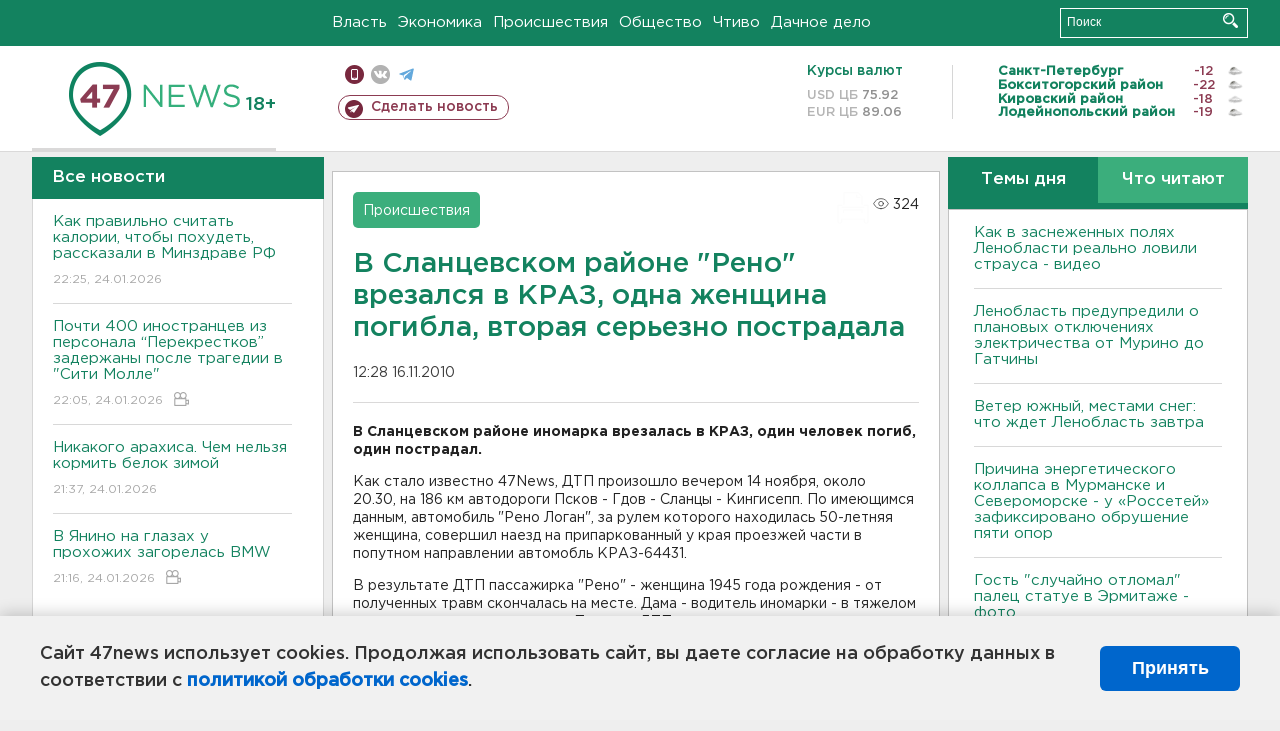

--- FILE ---
content_type: text/html; charset=UTF-8
request_url: https://47news.ru/who/collect/
body_size: 216
content:
{"status":"install","message":"","id":"40244","unique":0,"recordVisitInMemoryCache":true,"updateArticleStats":true,"nviews":324,"nviews_day":0,"nviews_today":0,"recordVisitUnique":true}